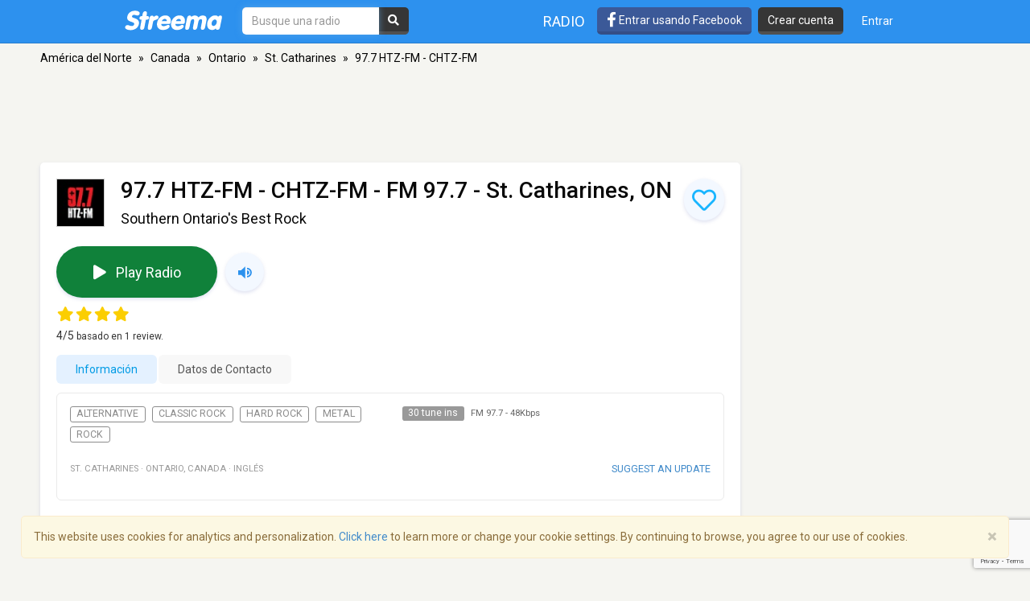

--- FILE ---
content_type: text/html; charset=utf-8
request_url: https://www.google.com/recaptcha/api2/anchor?ar=1&k=6LeCbKwfAAAAAGXbwG-wyQhhz9dxlXuTdtc_oCwI&co=aHR0cHM6Ly9lcy5zdHJlZW1hLmNvbTo0NDM.&hl=en&v=PoyoqOPhxBO7pBk68S4YbpHZ&size=invisible&anchor-ms=20000&execute-ms=30000&cb=aop7ynojcgm9
body_size: 48958
content:
<!DOCTYPE HTML><html dir="ltr" lang="en"><head><meta http-equiv="Content-Type" content="text/html; charset=UTF-8">
<meta http-equiv="X-UA-Compatible" content="IE=edge">
<title>reCAPTCHA</title>
<style type="text/css">
/* cyrillic-ext */
@font-face {
  font-family: 'Roboto';
  font-style: normal;
  font-weight: 400;
  font-stretch: 100%;
  src: url(//fonts.gstatic.com/s/roboto/v48/KFO7CnqEu92Fr1ME7kSn66aGLdTylUAMa3GUBHMdazTgWw.woff2) format('woff2');
  unicode-range: U+0460-052F, U+1C80-1C8A, U+20B4, U+2DE0-2DFF, U+A640-A69F, U+FE2E-FE2F;
}
/* cyrillic */
@font-face {
  font-family: 'Roboto';
  font-style: normal;
  font-weight: 400;
  font-stretch: 100%;
  src: url(//fonts.gstatic.com/s/roboto/v48/KFO7CnqEu92Fr1ME7kSn66aGLdTylUAMa3iUBHMdazTgWw.woff2) format('woff2');
  unicode-range: U+0301, U+0400-045F, U+0490-0491, U+04B0-04B1, U+2116;
}
/* greek-ext */
@font-face {
  font-family: 'Roboto';
  font-style: normal;
  font-weight: 400;
  font-stretch: 100%;
  src: url(//fonts.gstatic.com/s/roboto/v48/KFO7CnqEu92Fr1ME7kSn66aGLdTylUAMa3CUBHMdazTgWw.woff2) format('woff2');
  unicode-range: U+1F00-1FFF;
}
/* greek */
@font-face {
  font-family: 'Roboto';
  font-style: normal;
  font-weight: 400;
  font-stretch: 100%;
  src: url(//fonts.gstatic.com/s/roboto/v48/KFO7CnqEu92Fr1ME7kSn66aGLdTylUAMa3-UBHMdazTgWw.woff2) format('woff2');
  unicode-range: U+0370-0377, U+037A-037F, U+0384-038A, U+038C, U+038E-03A1, U+03A3-03FF;
}
/* math */
@font-face {
  font-family: 'Roboto';
  font-style: normal;
  font-weight: 400;
  font-stretch: 100%;
  src: url(//fonts.gstatic.com/s/roboto/v48/KFO7CnqEu92Fr1ME7kSn66aGLdTylUAMawCUBHMdazTgWw.woff2) format('woff2');
  unicode-range: U+0302-0303, U+0305, U+0307-0308, U+0310, U+0312, U+0315, U+031A, U+0326-0327, U+032C, U+032F-0330, U+0332-0333, U+0338, U+033A, U+0346, U+034D, U+0391-03A1, U+03A3-03A9, U+03B1-03C9, U+03D1, U+03D5-03D6, U+03F0-03F1, U+03F4-03F5, U+2016-2017, U+2034-2038, U+203C, U+2040, U+2043, U+2047, U+2050, U+2057, U+205F, U+2070-2071, U+2074-208E, U+2090-209C, U+20D0-20DC, U+20E1, U+20E5-20EF, U+2100-2112, U+2114-2115, U+2117-2121, U+2123-214F, U+2190, U+2192, U+2194-21AE, U+21B0-21E5, U+21F1-21F2, U+21F4-2211, U+2213-2214, U+2216-22FF, U+2308-230B, U+2310, U+2319, U+231C-2321, U+2336-237A, U+237C, U+2395, U+239B-23B7, U+23D0, U+23DC-23E1, U+2474-2475, U+25AF, U+25B3, U+25B7, U+25BD, U+25C1, U+25CA, U+25CC, U+25FB, U+266D-266F, U+27C0-27FF, U+2900-2AFF, U+2B0E-2B11, U+2B30-2B4C, U+2BFE, U+3030, U+FF5B, U+FF5D, U+1D400-1D7FF, U+1EE00-1EEFF;
}
/* symbols */
@font-face {
  font-family: 'Roboto';
  font-style: normal;
  font-weight: 400;
  font-stretch: 100%;
  src: url(//fonts.gstatic.com/s/roboto/v48/KFO7CnqEu92Fr1ME7kSn66aGLdTylUAMaxKUBHMdazTgWw.woff2) format('woff2');
  unicode-range: U+0001-000C, U+000E-001F, U+007F-009F, U+20DD-20E0, U+20E2-20E4, U+2150-218F, U+2190, U+2192, U+2194-2199, U+21AF, U+21E6-21F0, U+21F3, U+2218-2219, U+2299, U+22C4-22C6, U+2300-243F, U+2440-244A, U+2460-24FF, U+25A0-27BF, U+2800-28FF, U+2921-2922, U+2981, U+29BF, U+29EB, U+2B00-2BFF, U+4DC0-4DFF, U+FFF9-FFFB, U+10140-1018E, U+10190-1019C, U+101A0, U+101D0-101FD, U+102E0-102FB, U+10E60-10E7E, U+1D2C0-1D2D3, U+1D2E0-1D37F, U+1F000-1F0FF, U+1F100-1F1AD, U+1F1E6-1F1FF, U+1F30D-1F30F, U+1F315, U+1F31C, U+1F31E, U+1F320-1F32C, U+1F336, U+1F378, U+1F37D, U+1F382, U+1F393-1F39F, U+1F3A7-1F3A8, U+1F3AC-1F3AF, U+1F3C2, U+1F3C4-1F3C6, U+1F3CA-1F3CE, U+1F3D4-1F3E0, U+1F3ED, U+1F3F1-1F3F3, U+1F3F5-1F3F7, U+1F408, U+1F415, U+1F41F, U+1F426, U+1F43F, U+1F441-1F442, U+1F444, U+1F446-1F449, U+1F44C-1F44E, U+1F453, U+1F46A, U+1F47D, U+1F4A3, U+1F4B0, U+1F4B3, U+1F4B9, U+1F4BB, U+1F4BF, U+1F4C8-1F4CB, U+1F4D6, U+1F4DA, U+1F4DF, U+1F4E3-1F4E6, U+1F4EA-1F4ED, U+1F4F7, U+1F4F9-1F4FB, U+1F4FD-1F4FE, U+1F503, U+1F507-1F50B, U+1F50D, U+1F512-1F513, U+1F53E-1F54A, U+1F54F-1F5FA, U+1F610, U+1F650-1F67F, U+1F687, U+1F68D, U+1F691, U+1F694, U+1F698, U+1F6AD, U+1F6B2, U+1F6B9-1F6BA, U+1F6BC, U+1F6C6-1F6CF, U+1F6D3-1F6D7, U+1F6E0-1F6EA, U+1F6F0-1F6F3, U+1F6F7-1F6FC, U+1F700-1F7FF, U+1F800-1F80B, U+1F810-1F847, U+1F850-1F859, U+1F860-1F887, U+1F890-1F8AD, U+1F8B0-1F8BB, U+1F8C0-1F8C1, U+1F900-1F90B, U+1F93B, U+1F946, U+1F984, U+1F996, U+1F9E9, U+1FA00-1FA6F, U+1FA70-1FA7C, U+1FA80-1FA89, U+1FA8F-1FAC6, U+1FACE-1FADC, U+1FADF-1FAE9, U+1FAF0-1FAF8, U+1FB00-1FBFF;
}
/* vietnamese */
@font-face {
  font-family: 'Roboto';
  font-style: normal;
  font-weight: 400;
  font-stretch: 100%;
  src: url(//fonts.gstatic.com/s/roboto/v48/KFO7CnqEu92Fr1ME7kSn66aGLdTylUAMa3OUBHMdazTgWw.woff2) format('woff2');
  unicode-range: U+0102-0103, U+0110-0111, U+0128-0129, U+0168-0169, U+01A0-01A1, U+01AF-01B0, U+0300-0301, U+0303-0304, U+0308-0309, U+0323, U+0329, U+1EA0-1EF9, U+20AB;
}
/* latin-ext */
@font-face {
  font-family: 'Roboto';
  font-style: normal;
  font-weight: 400;
  font-stretch: 100%;
  src: url(//fonts.gstatic.com/s/roboto/v48/KFO7CnqEu92Fr1ME7kSn66aGLdTylUAMa3KUBHMdazTgWw.woff2) format('woff2');
  unicode-range: U+0100-02BA, U+02BD-02C5, U+02C7-02CC, U+02CE-02D7, U+02DD-02FF, U+0304, U+0308, U+0329, U+1D00-1DBF, U+1E00-1E9F, U+1EF2-1EFF, U+2020, U+20A0-20AB, U+20AD-20C0, U+2113, U+2C60-2C7F, U+A720-A7FF;
}
/* latin */
@font-face {
  font-family: 'Roboto';
  font-style: normal;
  font-weight: 400;
  font-stretch: 100%;
  src: url(//fonts.gstatic.com/s/roboto/v48/KFO7CnqEu92Fr1ME7kSn66aGLdTylUAMa3yUBHMdazQ.woff2) format('woff2');
  unicode-range: U+0000-00FF, U+0131, U+0152-0153, U+02BB-02BC, U+02C6, U+02DA, U+02DC, U+0304, U+0308, U+0329, U+2000-206F, U+20AC, U+2122, U+2191, U+2193, U+2212, U+2215, U+FEFF, U+FFFD;
}
/* cyrillic-ext */
@font-face {
  font-family: 'Roboto';
  font-style: normal;
  font-weight: 500;
  font-stretch: 100%;
  src: url(//fonts.gstatic.com/s/roboto/v48/KFO7CnqEu92Fr1ME7kSn66aGLdTylUAMa3GUBHMdazTgWw.woff2) format('woff2');
  unicode-range: U+0460-052F, U+1C80-1C8A, U+20B4, U+2DE0-2DFF, U+A640-A69F, U+FE2E-FE2F;
}
/* cyrillic */
@font-face {
  font-family: 'Roboto';
  font-style: normal;
  font-weight: 500;
  font-stretch: 100%;
  src: url(//fonts.gstatic.com/s/roboto/v48/KFO7CnqEu92Fr1ME7kSn66aGLdTylUAMa3iUBHMdazTgWw.woff2) format('woff2');
  unicode-range: U+0301, U+0400-045F, U+0490-0491, U+04B0-04B1, U+2116;
}
/* greek-ext */
@font-face {
  font-family: 'Roboto';
  font-style: normal;
  font-weight: 500;
  font-stretch: 100%;
  src: url(//fonts.gstatic.com/s/roboto/v48/KFO7CnqEu92Fr1ME7kSn66aGLdTylUAMa3CUBHMdazTgWw.woff2) format('woff2');
  unicode-range: U+1F00-1FFF;
}
/* greek */
@font-face {
  font-family: 'Roboto';
  font-style: normal;
  font-weight: 500;
  font-stretch: 100%;
  src: url(//fonts.gstatic.com/s/roboto/v48/KFO7CnqEu92Fr1ME7kSn66aGLdTylUAMa3-UBHMdazTgWw.woff2) format('woff2');
  unicode-range: U+0370-0377, U+037A-037F, U+0384-038A, U+038C, U+038E-03A1, U+03A3-03FF;
}
/* math */
@font-face {
  font-family: 'Roboto';
  font-style: normal;
  font-weight: 500;
  font-stretch: 100%;
  src: url(//fonts.gstatic.com/s/roboto/v48/KFO7CnqEu92Fr1ME7kSn66aGLdTylUAMawCUBHMdazTgWw.woff2) format('woff2');
  unicode-range: U+0302-0303, U+0305, U+0307-0308, U+0310, U+0312, U+0315, U+031A, U+0326-0327, U+032C, U+032F-0330, U+0332-0333, U+0338, U+033A, U+0346, U+034D, U+0391-03A1, U+03A3-03A9, U+03B1-03C9, U+03D1, U+03D5-03D6, U+03F0-03F1, U+03F4-03F5, U+2016-2017, U+2034-2038, U+203C, U+2040, U+2043, U+2047, U+2050, U+2057, U+205F, U+2070-2071, U+2074-208E, U+2090-209C, U+20D0-20DC, U+20E1, U+20E5-20EF, U+2100-2112, U+2114-2115, U+2117-2121, U+2123-214F, U+2190, U+2192, U+2194-21AE, U+21B0-21E5, U+21F1-21F2, U+21F4-2211, U+2213-2214, U+2216-22FF, U+2308-230B, U+2310, U+2319, U+231C-2321, U+2336-237A, U+237C, U+2395, U+239B-23B7, U+23D0, U+23DC-23E1, U+2474-2475, U+25AF, U+25B3, U+25B7, U+25BD, U+25C1, U+25CA, U+25CC, U+25FB, U+266D-266F, U+27C0-27FF, U+2900-2AFF, U+2B0E-2B11, U+2B30-2B4C, U+2BFE, U+3030, U+FF5B, U+FF5D, U+1D400-1D7FF, U+1EE00-1EEFF;
}
/* symbols */
@font-face {
  font-family: 'Roboto';
  font-style: normal;
  font-weight: 500;
  font-stretch: 100%;
  src: url(//fonts.gstatic.com/s/roboto/v48/KFO7CnqEu92Fr1ME7kSn66aGLdTylUAMaxKUBHMdazTgWw.woff2) format('woff2');
  unicode-range: U+0001-000C, U+000E-001F, U+007F-009F, U+20DD-20E0, U+20E2-20E4, U+2150-218F, U+2190, U+2192, U+2194-2199, U+21AF, U+21E6-21F0, U+21F3, U+2218-2219, U+2299, U+22C4-22C6, U+2300-243F, U+2440-244A, U+2460-24FF, U+25A0-27BF, U+2800-28FF, U+2921-2922, U+2981, U+29BF, U+29EB, U+2B00-2BFF, U+4DC0-4DFF, U+FFF9-FFFB, U+10140-1018E, U+10190-1019C, U+101A0, U+101D0-101FD, U+102E0-102FB, U+10E60-10E7E, U+1D2C0-1D2D3, U+1D2E0-1D37F, U+1F000-1F0FF, U+1F100-1F1AD, U+1F1E6-1F1FF, U+1F30D-1F30F, U+1F315, U+1F31C, U+1F31E, U+1F320-1F32C, U+1F336, U+1F378, U+1F37D, U+1F382, U+1F393-1F39F, U+1F3A7-1F3A8, U+1F3AC-1F3AF, U+1F3C2, U+1F3C4-1F3C6, U+1F3CA-1F3CE, U+1F3D4-1F3E0, U+1F3ED, U+1F3F1-1F3F3, U+1F3F5-1F3F7, U+1F408, U+1F415, U+1F41F, U+1F426, U+1F43F, U+1F441-1F442, U+1F444, U+1F446-1F449, U+1F44C-1F44E, U+1F453, U+1F46A, U+1F47D, U+1F4A3, U+1F4B0, U+1F4B3, U+1F4B9, U+1F4BB, U+1F4BF, U+1F4C8-1F4CB, U+1F4D6, U+1F4DA, U+1F4DF, U+1F4E3-1F4E6, U+1F4EA-1F4ED, U+1F4F7, U+1F4F9-1F4FB, U+1F4FD-1F4FE, U+1F503, U+1F507-1F50B, U+1F50D, U+1F512-1F513, U+1F53E-1F54A, U+1F54F-1F5FA, U+1F610, U+1F650-1F67F, U+1F687, U+1F68D, U+1F691, U+1F694, U+1F698, U+1F6AD, U+1F6B2, U+1F6B9-1F6BA, U+1F6BC, U+1F6C6-1F6CF, U+1F6D3-1F6D7, U+1F6E0-1F6EA, U+1F6F0-1F6F3, U+1F6F7-1F6FC, U+1F700-1F7FF, U+1F800-1F80B, U+1F810-1F847, U+1F850-1F859, U+1F860-1F887, U+1F890-1F8AD, U+1F8B0-1F8BB, U+1F8C0-1F8C1, U+1F900-1F90B, U+1F93B, U+1F946, U+1F984, U+1F996, U+1F9E9, U+1FA00-1FA6F, U+1FA70-1FA7C, U+1FA80-1FA89, U+1FA8F-1FAC6, U+1FACE-1FADC, U+1FADF-1FAE9, U+1FAF0-1FAF8, U+1FB00-1FBFF;
}
/* vietnamese */
@font-face {
  font-family: 'Roboto';
  font-style: normal;
  font-weight: 500;
  font-stretch: 100%;
  src: url(//fonts.gstatic.com/s/roboto/v48/KFO7CnqEu92Fr1ME7kSn66aGLdTylUAMa3OUBHMdazTgWw.woff2) format('woff2');
  unicode-range: U+0102-0103, U+0110-0111, U+0128-0129, U+0168-0169, U+01A0-01A1, U+01AF-01B0, U+0300-0301, U+0303-0304, U+0308-0309, U+0323, U+0329, U+1EA0-1EF9, U+20AB;
}
/* latin-ext */
@font-face {
  font-family: 'Roboto';
  font-style: normal;
  font-weight: 500;
  font-stretch: 100%;
  src: url(//fonts.gstatic.com/s/roboto/v48/KFO7CnqEu92Fr1ME7kSn66aGLdTylUAMa3KUBHMdazTgWw.woff2) format('woff2');
  unicode-range: U+0100-02BA, U+02BD-02C5, U+02C7-02CC, U+02CE-02D7, U+02DD-02FF, U+0304, U+0308, U+0329, U+1D00-1DBF, U+1E00-1E9F, U+1EF2-1EFF, U+2020, U+20A0-20AB, U+20AD-20C0, U+2113, U+2C60-2C7F, U+A720-A7FF;
}
/* latin */
@font-face {
  font-family: 'Roboto';
  font-style: normal;
  font-weight: 500;
  font-stretch: 100%;
  src: url(//fonts.gstatic.com/s/roboto/v48/KFO7CnqEu92Fr1ME7kSn66aGLdTylUAMa3yUBHMdazQ.woff2) format('woff2');
  unicode-range: U+0000-00FF, U+0131, U+0152-0153, U+02BB-02BC, U+02C6, U+02DA, U+02DC, U+0304, U+0308, U+0329, U+2000-206F, U+20AC, U+2122, U+2191, U+2193, U+2212, U+2215, U+FEFF, U+FFFD;
}
/* cyrillic-ext */
@font-face {
  font-family: 'Roboto';
  font-style: normal;
  font-weight: 900;
  font-stretch: 100%;
  src: url(//fonts.gstatic.com/s/roboto/v48/KFO7CnqEu92Fr1ME7kSn66aGLdTylUAMa3GUBHMdazTgWw.woff2) format('woff2');
  unicode-range: U+0460-052F, U+1C80-1C8A, U+20B4, U+2DE0-2DFF, U+A640-A69F, U+FE2E-FE2F;
}
/* cyrillic */
@font-face {
  font-family: 'Roboto';
  font-style: normal;
  font-weight: 900;
  font-stretch: 100%;
  src: url(//fonts.gstatic.com/s/roboto/v48/KFO7CnqEu92Fr1ME7kSn66aGLdTylUAMa3iUBHMdazTgWw.woff2) format('woff2');
  unicode-range: U+0301, U+0400-045F, U+0490-0491, U+04B0-04B1, U+2116;
}
/* greek-ext */
@font-face {
  font-family: 'Roboto';
  font-style: normal;
  font-weight: 900;
  font-stretch: 100%;
  src: url(//fonts.gstatic.com/s/roboto/v48/KFO7CnqEu92Fr1ME7kSn66aGLdTylUAMa3CUBHMdazTgWw.woff2) format('woff2');
  unicode-range: U+1F00-1FFF;
}
/* greek */
@font-face {
  font-family: 'Roboto';
  font-style: normal;
  font-weight: 900;
  font-stretch: 100%;
  src: url(//fonts.gstatic.com/s/roboto/v48/KFO7CnqEu92Fr1ME7kSn66aGLdTylUAMa3-UBHMdazTgWw.woff2) format('woff2');
  unicode-range: U+0370-0377, U+037A-037F, U+0384-038A, U+038C, U+038E-03A1, U+03A3-03FF;
}
/* math */
@font-face {
  font-family: 'Roboto';
  font-style: normal;
  font-weight: 900;
  font-stretch: 100%;
  src: url(//fonts.gstatic.com/s/roboto/v48/KFO7CnqEu92Fr1ME7kSn66aGLdTylUAMawCUBHMdazTgWw.woff2) format('woff2');
  unicode-range: U+0302-0303, U+0305, U+0307-0308, U+0310, U+0312, U+0315, U+031A, U+0326-0327, U+032C, U+032F-0330, U+0332-0333, U+0338, U+033A, U+0346, U+034D, U+0391-03A1, U+03A3-03A9, U+03B1-03C9, U+03D1, U+03D5-03D6, U+03F0-03F1, U+03F4-03F5, U+2016-2017, U+2034-2038, U+203C, U+2040, U+2043, U+2047, U+2050, U+2057, U+205F, U+2070-2071, U+2074-208E, U+2090-209C, U+20D0-20DC, U+20E1, U+20E5-20EF, U+2100-2112, U+2114-2115, U+2117-2121, U+2123-214F, U+2190, U+2192, U+2194-21AE, U+21B0-21E5, U+21F1-21F2, U+21F4-2211, U+2213-2214, U+2216-22FF, U+2308-230B, U+2310, U+2319, U+231C-2321, U+2336-237A, U+237C, U+2395, U+239B-23B7, U+23D0, U+23DC-23E1, U+2474-2475, U+25AF, U+25B3, U+25B7, U+25BD, U+25C1, U+25CA, U+25CC, U+25FB, U+266D-266F, U+27C0-27FF, U+2900-2AFF, U+2B0E-2B11, U+2B30-2B4C, U+2BFE, U+3030, U+FF5B, U+FF5D, U+1D400-1D7FF, U+1EE00-1EEFF;
}
/* symbols */
@font-face {
  font-family: 'Roboto';
  font-style: normal;
  font-weight: 900;
  font-stretch: 100%;
  src: url(//fonts.gstatic.com/s/roboto/v48/KFO7CnqEu92Fr1ME7kSn66aGLdTylUAMaxKUBHMdazTgWw.woff2) format('woff2');
  unicode-range: U+0001-000C, U+000E-001F, U+007F-009F, U+20DD-20E0, U+20E2-20E4, U+2150-218F, U+2190, U+2192, U+2194-2199, U+21AF, U+21E6-21F0, U+21F3, U+2218-2219, U+2299, U+22C4-22C6, U+2300-243F, U+2440-244A, U+2460-24FF, U+25A0-27BF, U+2800-28FF, U+2921-2922, U+2981, U+29BF, U+29EB, U+2B00-2BFF, U+4DC0-4DFF, U+FFF9-FFFB, U+10140-1018E, U+10190-1019C, U+101A0, U+101D0-101FD, U+102E0-102FB, U+10E60-10E7E, U+1D2C0-1D2D3, U+1D2E0-1D37F, U+1F000-1F0FF, U+1F100-1F1AD, U+1F1E6-1F1FF, U+1F30D-1F30F, U+1F315, U+1F31C, U+1F31E, U+1F320-1F32C, U+1F336, U+1F378, U+1F37D, U+1F382, U+1F393-1F39F, U+1F3A7-1F3A8, U+1F3AC-1F3AF, U+1F3C2, U+1F3C4-1F3C6, U+1F3CA-1F3CE, U+1F3D4-1F3E0, U+1F3ED, U+1F3F1-1F3F3, U+1F3F5-1F3F7, U+1F408, U+1F415, U+1F41F, U+1F426, U+1F43F, U+1F441-1F442, U+1F444, U+1F446-1F449, U+1F44C-1F44E, U+1F453, U+1F46A, U+1F47D, U+1F4A3, U+1F4B0, U+1F4B3, U+1F4B9, U+1F4BB, U+1F4BF, U+1F4C8-1F4CB, U+1F4D6, U+1F4DA, U+1F4DF, U+1F4E3-1F4E6, U+1F4EA-1F4ED, U+1F4F7, U+1F4F9-1F4FB, U+1F4FD-1F4FE, U+1F503, U+1F507-1F50B, U+1F50D, U+1F512-1F513, U+1F53E-1F54A, U+1F54F-1F5FA, U+1F610, U+1F650-1F67F, U+1F687, U+1F68D, U+1F691, U+1F694, U+1F698, U+1F6AD, U+1F6B2, U+1F6B9-1F6BA, U+1F6BC, U+1F6C6-1F6CF, U+1F6D3-1F6D7, U+1F6E0-1F6EA, U+1F6F0-1F6F3, U+1F6F7-1F6FC, U+1F700-1F7FF, U+1F800-1F80B, U+1F810-1F847, U+1F850-1F859, U+1F860-1F887, U+1F890-1F8AD, U+1F8B0-1F8BB, U+1F8C0-1F8C1, U+1F900-1F90B, U+1F93B, U+1F946, U+1F984, U+1F996, U+1F9E9, U+1FA00-1FA6F, U+1FA70-1FA7C, U+1FA80-1FA89, U+1FA8F-1FAC6, U+1FACE-1FADC, U+1FADF-1FAE9, U+1FAF0-1FAF8, U+1FB00-1FBFF;
}
/* vietnamese */
@font-face {
  font-family: 'Roboto';
  font-style: normal;
  font-weight: 900;
  font-stretch: 100%;
  src: url(//fonts.gstatic.com/s/roboto/v48/KFO7CnqEu92Fr1ME7kSn66aGLdTylUAMa3OUBHMdazTgWw.woff2) format('woff2');
  unicode-range: U+0102-0103, U+0110-0111, U+0128-0129, U+0168-0169, U+01A0-01A1, U+01AF-01B0, U+0300-0301, U+0303-0304, U+0308-0309, U+0323, U+0329, U+1EA0-1EF9, U+20AB;
}
/* latin-ext */
@font-face {
  font-family: 'Roboto';
  font-style: normal;
  font-weight: 900;
  font-stretch: 100%;
  src: url(//fonts.gstatic.com/s/roboto/v48/KFO7CnqEu92Fr1ME7kSn66aGLdTylUAMa3KUBHMdazTgWw.woff2) format('woff2');
  unicode-range: U+0100-02BA, U+02BD-02C5, U+02C7-02CC, U+02CE-02D7, U+02DD-02FF, U+0304, U+0308, U+0329, U+1D00-1DBF, U+1E00-1E9F, U+1EF2-1EFF, U+2020, U+20A0-20AB, U+20AD-20C0, U+2113, U+2C60-2C7F, U+A720-A7FF;
}
/* latin */
@font-face {
  font-family: 'Roboto';
  font-style: normal;
  font-weight: 900;
  font-stretch: 100%;
  src: url(//fonts.gstatic.com/s/roboto/v48/KFO7CnqEu92Fr1ME7kSn66aGLdTylUAMa3yUBHMdazQ.woff2) format('woff2');
  unicode-range: U+0000-00FF, U+0131, U+0152-0153, U+02BB-02BC, U+02C6, U+02DA, U+02DC, U+0304, U+0308, U+0329, U+2000-206F, U+20AC, U+2122, U+2191, U+2193, U+2212, U+2215, U+FEFF, U+FFFD;
}

</style>
<link rel="stylesheet" type="text/css" href="https://www.gstatic.com/recaptcha/releases/PoyoqOPhxBO7pBk68S4YbpHZ/styles__ltr.css">
<script nonce="rVCcqVXsgSiIf3E9hvv0lA" type="text/javascript">window['__recaptcha_api'] = 'https://www.google.com/recaptcha/api2/';</script>
<script type="text/javascript" src="https://www.gstatic.com/recaptcha/releases/PoyoqOPhxBO7pBk68S4YbpHZ/recaptcha__en.js" nonce="rVCcqVXsgSiIf3E9hvv0lA">
      
    </script></head>
<body><div id="rc-anchor-alert" class="rc-anchor-alert"></div>
<input type="hidden" id="recaptcha-token" value="[base64]">
<script type="text/javascript" nonce="rVCcqVXsgSiIf3E9hvv0lA">
      recaptcha.anchor.Main.init("[\x22ainput\x22,[\x22bgdata\x22,\x22\x22,\[base64]/[base64]/[base64]/[base64]/[base64]/[base64]/[base64]/[base64]/[base64]/[base64]\\u003d\x22,\[base64]\\u003d\\u003d\x22,\x22bsKSw6bCtAVJFVHCtjgswqBqw7TDq8OjZCRhwrzCullxw6jCjMOwD8OlS8KvRApVw5rDkzrCrXPConFWWcKqw6BtaTEbwqBSfibCkTcKesK1wqzCrxFVw6fCgDfCo8OHwqjDiDvDvcK3MMKBw6XCoyPDtsOuwozCnHvCrz9QwqMVwocaGH/Co8Oxw5LDqsOzXsOhDjHCnMOmdyQ6w6cAXjvDtxHCgVkvEsO6Z3/DlkLCs8K0wqnChsKXTFIjwrzDjcKiwpwZw4Qzw6nDpC3CuMK8w4Rtw6F9w6FTwqJuMMKXB1TDtsO3wqzDpsOIC8KDw6DDr08cbMOoSHHDv3FZWcKZKMOtw7hEUFRvwpc5wr/[base64]/DkxbCgsOHw7wlw4Fjw6tlYnpdGMKlLjzCuMK5Z8OPN11dTh/DjnVUwr3DkVN9PMKVw5BDwq5Tw40Swrdad3lIHcO1bcOnw5hwwqxHw6rDpcK1OsKNwodjKggARcKRwr1zMgwmZBITwozDicOjK8KsNcOiACzChxjCgcOeDcK5N11xw77DjMOuS8OYwqAtPcKuCXDCuMO/w43ClWnCtjZFw6/CtcOAw68qa2l2PcKgIwnCnDzCsEURwqrDjcO3w5jDhAbDpyBSDAVHYcKPwqstFsOrw71Rwpd5KcKPwrTDmMOvw5oEw7XCgQpyIgvCpcOYw6hBXcKdw6rDhMKDw5DCiAo/[base64]/DggfCiVPChBDDq3ktwoQmcATCgcOdw6rCm8KmwrZMOD3Cv8Kyw6vDtX9BKsK0w4vClS9ewqN2DAgsw4QSEF7Dsktiw58kFH5FwpjClUA7wp1+EMO1ZgLDi2DCt8Orw5PDrsKce8Ouwp0VwoTCvcKowqljMcOcwpbCvsK7I8KvQx/DmMOgEALDhHtZHcKmwrXCuMO6bsKhZcKGwqDDm0nDqU7CuAXCuDbCq8OvBAImw7NAw4TDjsKZDVDDinHCoxU/w4TCp8KvIsKXwrkxw5VGwqHCmMO/fMOoLWzCtMKSw5rDgRzCvDLDgcKaw6VYNsOcZ3g3ccKZJsKrH8KzHWYEMcKJwpB2MlPCosK/b8Ocw40Lw6waQnR9w4cawo3DkcKgWcKVwrI9w53Dk8O+wofDuVckQMK2wrbDhlnCg8OIw68nwrNFw4XCuMO9w4rCvw56w7BjwpN4w4XCok3ChnYfeVBjO8Kiwo8rR8OLw5zDnFPDn8Ocw7RWRMO3SV/[base64]/CoAN/cwbCu0hbwoU0eT3Ch00Lwo/CkcO/[base64]/CoQLDgcOcMh7CrSV1LWJOdsKLZFvClsOQwrxOwrYKw4hcIMKkwpPDlMOCwo/DnHnCrlwRLMKeOsOlLlPCoMO9XgsLR8OiW05xExzDmcO7wonDg0/DkMKVw5wCw7YIwp4LwqwDYn3CqMO1IcKSOcOqJMKFZMKfwpELw6B8LBgtQWg2w7LDsG3Dp0xmworCvMObfSUqGwbDkcKENTdWCcK/MAfCocKrCSQmwpxRwp/CtMOoa0HCqhzDgcK4wqrCqsKeFTzCqW7Dgj/Cs8OoHHHDtBUrMT7Cjh4qw47DqMOtVTvDtRwNw7nCt8Kqw4bCocKeN11gdi0WL8K8wpFWEcOPMlJUw70jw6nCqzzDssOFw588aVpJwrhFw4Jrw7/DqSXDrMOiw5gdw6o3w6bDkDFVAHfChhbCk24jIi44SMOswo55VsOywprCkcKpUsOawpnCj8OMOzx5PBXDp8Odw683ZzjDs2c4JD8oScKNFzrCqcOxw5EGH2RcbQTCvcO8KMKmQcORwprDpcOgXHfDmnXDrEEew6/DrMO6WmTCowYWZWrDsQMDw4l9PcOJCgXDsTfCuMK2dHgPP3HCuCZTw7Qxen0uwrd9wpFnYwzDicO5wqzCi1Q/acKvF8KWUcOjfwQNG8KPK8KKwpgAw4HCrHlgOB/DkBQQMcKUKSMifiw2N1MpPTjCqE/DhUrDlRsGwrwBw5dGX8KwFnNuGcKfw6jDlsOIw7fDrCduwqs1H8K5W8OpE3HDm2gGw5dtI3bDhi7CtsOcw4fCrGhdZDrDpRZNIMOSwqpRPjh8TDlvUm9nHHXCmVLCu8KzFh/[base64]/Du8KTw7/DvDMtH8Khw7LClsKyJsOEw7pFw53DsMOcw6vDp8OawqzDksOTNBouSRcpw4pFJcOPBcKWBipfVTJKwpjDvcOTwrlbwprCrioRwrkJwqLCog/CqRB+wqnDjwzCp8KYa3FEZUDDosKDSMOBw7IbU8KlwqzCjwbCmcKvCsOMHj3DrgoFwojCmT7CkjxxaMKRwqrDqwTCu8OwB8OedXEoXMOmw7wMHgfCrx/Ch3lBOsOgE8OEwrHDgiDDqsOdbCTDqTTCoFM9ZcKvwqXCm0LCoTjCjRDDv2fDi2zClyNuJx3Ch8KiH8OdwoTCgMOHcz1AwpvDjMKVwoIJeC4UPMKGwpVeE8Ocw5Qxw6jCvMK/QmAJwqfDoQdew6bDnG9MwoMUw4YDY2nCmMO+w7jCssKTVCzCpQbCksKSJMORwrFmXGfClVDDv2g4McOiwrYqSsKSBTHCn0fDtiRBw6hXLBLDiMK2wqE0wqDClkzDlXovLAJkP8OAWi1bwrJlNcOAw6hjwoYJexUsw7JUw4fDicOdLcOww4LCgwHDh24JQg/DjcKtNTZew53CqDnCj8OTwrcOTyrCnMOfMGnCscKgQCsMc8KxesONw69IZ2/DqcOyw6nDlijCs8OVUcKFc8KpZcO9fDICC8KIwonDgFYwwrM7BVDDkBfDsC/ChcOFDxA8w6LDi8OawrjCs8Olwrplwp80w4kawqBBwqEgwqvDuMKnw41EwrRPbDLClcKGw7s6wpNYw6doNcOxM8Kdw67Cl8ODw4shMUvDgsOSw5jCq1vChcKbwqTCpMOZwoEEccO/UcK2Q8OWWsKjwoAYQsOwTSlww5vClRcSw4tuw6DDiVjDpsOJQsOYOiXDtsOFw7TDtApVw6knaTx+w4NFV8K6AsKdw4dCASBywqFdPSTCv0ZKV8O1aTMLdsKuw6zCrDJLf8O/ccKGVMOvBTnDs3XDuMOawoXCgcK3wq7DuMO3UsKCwqcLFMKmw68lwojCiSETwqdow6/[base64]/DqMK+H8KIJMOKNy5Gw7Vzc8OBIGs/wpjCqx3DunRMwphNFjbDt8KzG2s7Xg7DnsORwrkiMsKRwozCt8OUw4DCkxYGVjzCr8KiwqDDhAAhwo/CvsK3wpQwwr3DrcK+wrbCj8KDRyoWwprCp1nDtHJswr3Cr8K1wqMdAcKTw4F8M8Kgwp5fA8OawpjDtsOwLcOnRsOzw5HCgFfDqcKsw7Q1R8KLNcK/TMO/[base64]/DnjXCpyXDmALCiMK5NxU7wqdXZWQbwrLDmnEHBCfCjMKcN8KvAVXDmsO8dsOySMKkQ3PDhBfCmsOjaW0gTcOQTcK7w6rDqmXCpTYEwp7DjMKEIMOzw6zDnGnDi8OMw43DlsKyGMOhwrXDhxJhw7pMDsOww4/DqWcxQSzDuFhFw6HDhMKORMOHw6rDp8KrEMK/w5pxa8OhdsKJIMK0FncIwpl8wpJNwoRLwoHDh2pQwpV+TnrCtHM8wprDgsOJFx8/WH9sBBHDgcO5w7fDkmF4w48QCBNtMFVQwp8lXXMCH3lWDH/Ci21bw53Dn3PCvMK9w4jDv0xHPxZlwqDCmybCosOxwrdrw4Rvw4PDgsKywoMpfBLCucKaw5EWwoZhw7nCuMKUw5nCmTNJWxZIw55jKHE5YQ3Dq8KGwrZvF0hIYhZ7wqLCin3Dn2PDgwPCnyLDqcKvaB8jw7DDiSVxw5TCjsOGJA/[base64]/MMO3wp8oRMOuwpdjTMODEsOaw6wMBcK5GcOvwqHCoU1yw5osUH3Dn2vCtcKawq3DqkMfDhTDpsO7wqYFw6bCjMOxw5jDpn/[base64]/CpMOGwrbDij5uw6zChsO+PztEwp4Iw6IdKRbDpHp7YsOZwrREwpLDvDFjwpMGcsOXEsO2wp3Cl8OCw6fCsSsiwq4NwoDCjcOwwpfDhWDDn8K7DcKlwr/DvT9MOH43ERXCksKbwqxDw7t3wpERGcKFB8KIwobDoQvCl1hRw7FRSmLDpMKLw7d+XWxMDsK6wr89f8Ombk5aw7Eaw4dZHCLCosOhw4fCr8KgETxDw6PDl8Kgw4/CvBzDjDfDql/DoMOlw7Z2w5oEw67DpE/CqAgmwqABZADDp8K0NxLDmcO2bxXCrsKXDMKGb0/DlcKQw6PDnmcTKcKnw5DDpRlqwoVDwp7Ckzw3w6tvUwl7LsOFwo96woMhw4kKUEJVwrltwpwGcjsqJcKzwrfDqiRowppGU05PZF/CssOww51QWsKAC8OpCMKCI8K0wqLDlBYLwo/Cj8K1CcKmw7RRIMOsU158EVJUwopqwrp8GMOCKn7DkzEUbsOHw7XDlMKBw4QnAgjDv8O1VkBvccKjwrbClsKWw5vDjMOswpvDpcKbw53CsVJLRcKzwpA5VTsRw4XDsFDCvsO8w5/Dk8K+bcKQwojCqcKxwqvCpR9owqEUacO3wo9bwrRlw77DtsOnUGXCn0vCkQh1wocFP8KLwpHDhMKUZsO8w5nCgMKAwqhESivDksK3wqTCuMOMeAHDplt1wrnDrjAkw6TCiGvCm3RYfwUnUMOKJ3RkR3/DkmPCqcOYw7TCisOFDRXClVDCuEk9SjHCvcOiw7ZHw7sbwrZRwoxWbxTCpHPDiMOSe8OjPMK/TRomwpXCgnwSw4/CiETCu8OPacOMYSHCqMOUwrbDjcOIw6tSw5TCiMKUw6LDqkhsw6wqBnXDkMOIwpDCscKGRVcGODhCwrYkZsKKwo5AEsKJwrfDt8Ocw6XDrcKFw6Bkw7jDlcOVw6JSwpVfwq/CoxYqecKnflNIwqjDvcOuwppXw59Hw5jDhyMSZcKODsO0H2kMIih8C2MfYlbCtAnDsVfCg8KCw6FywoTCjcKlA2cNW3gBwo9Lf8OrwqnDhcKnwpp/IsKiw44CQMO6wocGLcOdP0/[base64]/ChDoJS8KqwolOWUgQciXCjMOqwq4UHMOxXMO2Q0dow4x8w67CgCzCs8OHwoDDo8KnwobCmCoMw6nChHMswqvDl8KFesOWw6jChcKUU1zDjcKkfsOzDMKvw5djBcOxbmbDhcKXDjDDo8Ofwq/DlsO0HMKKw7jDg1bCscO/dsKOw6YeKS7Ds8O2GsObw7RlwpNvw4cdMsKTDGQpwqQpw5sgGMOmw4vDtmkZd8OdSjdcwqXDhMOswqI0w78Xw6wpwrDDgcKtbcOjDsOhwoBawqXCqlrCmMOAKEpYYsOHF8KSflJ0VUfCpMOiXsKnw4IBOMKGwrlCwrBXwoRNVMKKw6DCmMKowrVJEsKmYMOUQRLDn8K/wqfCmMKHwrPCgGxZQsKXw6TCtlUdwpLDucKLJ8K7w6bClsOhdnZvw7TCjiADwojCosKyXFUeUsOFZBXDlcO4wo3Dsi9Ub8KUIl7Dl8OgdyEEW8O8QUtGw6jDo0tUw4FVBljDucKVwoDDtcOtw7bDmcOQL8OOw5/CqMOKbsKLw7/DrsKZwqDDr0ceOsOGwojDjMOUw4Y7MiEEasOIw67DlQF5w61ew6TDjmdSwo/DvFLCkMKDw6nDscKdw4HCn8K9TMKUKMKQYcOGw555wpB2w4paw7nCiMO7w6cUZMOsaWvCvyjCvADDr8KRwrvDt2jCssKNcS18WB/CpBfDpsKtGcKeb1fCusKkQXR2RMOAUAXCosK/AMKGwrRBaT9Cw53Dj8OywrXDuCptwo/DqMKuHcKHCcOcUgLDvjdJXxXDgWnCtSTDmjckwrtoP8KRwoVZAcO+csK3GMONwotKJRbDgMKUw5Z2YMORwpthwrLCvRBWwoPDojlAdH1XBFzCj8K/[base64]/Ci8OaHgNkw6Fhwr7CpcOywo4fOcKIwokcwqXCscKOC8KfEcOyw5AKID3CpcO1wo91IBvDiVrCrjsjw4/Chk0swqPCtsOBDMOWIhMawprDocKTO0XDuMO9OHXCnRbDjBjDiH4xesKBRsKEQMKHwpRAw40Uw6HDpMOKwoTDoi/[base64]/CkmnCscKXw542JBw3wpotw57CqcKPUsKowqbDosKfw4saw5vCk8ORwqwVL8KAwrk0w5XCryk/DAs6w4DDk2QBw4zCicO9DMOIwpMAKMO2ccOGwrgRwrvCvMOAwo3DlATDqSXCsDHDulDDgsOnVWPDmcO/w7FBTWrDgD7Co2fClzfDg1xbwqXCvcKnCV8DwpQnw5TDiMKTwo44D8KofMKEw4MDw594R8Kyw6LCkMOxw60decOqcTXClDDDtcK0cH7CsmtuL8OVwo8Cw7fCmcOSKXDCrTM/Z8KtMMKbUDUGw4ZwBsO4IcKXUMKMwrAuwr5pd8KKwpUtKVVtwolVE8O3wqQTwrl2w5rCtRs1R8OKw55fw4A+w4nCksObwrTCncOcUcKRcBscw5U+PMOawpzDtRPCicKswpvCl8KyNhjDijDCg8KoYsOjHVcHBWk7w7PDusO8w5MAw55kw7lGw7paJFJxEHIbwr/[base64]/[base64]/T8OqwrjDksK8FcOgw7lWw6Yow5ZNLsK3w6zCvcOSw5bCssOrwqkiKsOjNUDCvgB3wqMew4FWGcKidjp3MjTCtMK/[base64]/CgcOOfcKLw7rDi8K+DiPDvQ/DvcKIwrzCssK0S3h9NsOPecOlwrQvwo0/DR0pBCssw6jCiE7CmMKkfhbDqmTCm08Ce3rDoygQC8KFPsO+H3zClWjDvsK8wr1wwr0LHDvCu8K9w5JHA2PChAfDuHJiOcO/[base64]/[base64]/P8Klw4/[base64]/Dn8OBEhvCvF/DkQZRwoJzRSLCi1UowofCrggqwojCo8O4w53CkUrDn8KQw6lpwpvDj8Ogw4s9w5QQwpPDmxfCgMO7FGMufsKbOjYdJMO0wp7Cr8OUw4/DmcKBw4LCisKEbG7Do8OgwpbDsMOxI2d2w4JeFCpFHcOnHcOHf8KDwph6w55JND4PwpDDh3Bbwq4ow6XDqykawpHCucOowpTCvDxhTyZbKX/DiMOEUy5Aw5lwU8KUw7ZhVcKUN8K8wrPCp3zDm8Kew43Cky5Pwp7DqTvCmMKWZMKIw7/[base64]/[base64]/[base64]/GsOiNMKAQytgSk3Cqn00w5TCssOewpfCgsKaw4zDucKTwp0vw43CsD5xw74AB0MUdMKxw5fCh3/CoD3Dsh86w47DkcOzS3/[base64]/DocK3AMObVsKsV8KOSiF9w6suwp46w6NbTMOnw5zCn3jDtcOTw7bCqsK6w4/CtcKDw5LCtcO8wq/DhTZsAHlFLsK7wohQOH3CvTHCvTTCs8OATMKDw6d8VcKXIMK7D8K4Qm9PEcO2HwwqMV7DhgfDtjo2JsOpw6/Cq8O4w7AITGnDlhgqw7PDrCzChkJ1wo/DgsOVCiLCnm/CvsKkdWvDslfDrsOfFsOnGMK2w7nDusODwp4nw63DtMOganTDqg3CgzrDjn53w4fChxIPS1oxK8O3OcKpw7fDtMKoJsOgwqhFGcOWwoHCg8KQw5XDnsOjw4XDqgzDn0vCsmU8DlLDsB3CoiLCmsKqB8KCdWIhC0HDh8KKDV3CtcO4wrvDgsKmBSQ0w6TDkB7CtcO/w5I8w5VpOMKdAsOnTMOrAHTCg2XCt8OcAmxZwrl5wol8wrjDpHU7PUE9GcOlwrBuZCjCmMKvZcK8P8Kzw4FEw4vDlADChkvCrR3DgsKvL8KMWilbC293RcKHS8KiIcOZZGIbw5HDtVPDt8O9dMKzwrvCg8K9wqpOQsKNwoPCnRrDt8K/wqPDtVFuwrhew6rCq8K4w7HCjUbDsB4kwpDCuMKBw4QJwrbDsTMzwoLCvlp8FcKxH8OSw49Vw5dmw6bCscOSGBhSw6lxw5bCo2TDhk7Dq07DlmEuw4cgcsK3d1rDr0sxQHosZ8KEwo/CmxJLwpvDocOgw4rDp1hZZVw1w6PCsx/[base64]/ER9HMcOkwqfDocKOZcK/wpjDgz/DpAPCri4mw5LCtAfDshnDo8OwfVgiwpjDuzHDvxnCm8OoYgkxQsKVw7N6HRfDnsKIw5PCi8KyV8OywoM4TgshRw7Chn/ChcO8NsK5SU7CilpJXsKPwrJ5w4h8w7nCjcOlwrPDncODIcO/PR/CvcOpw4rCgEE6w6gFQMOxwqVJTsOjbHLDmlXDoRsbMsOmKHDDusOtwoTCuTjConvCm8KnbVdrwqzCqDzCuVbCkgRWGsOXXcO4HR3DisKOwqLCucK/e1DDgnM0B8KWScOXwrEhwq/DhsOhb8K1w5TCiHDCjBnCmDI8FMKzDA8vw7/[base64]/DmW/[base64]/ClhEfwocawrJEw7bDohRZAcKzw4zDtMOAbn0hYMKTw59Xw5/DnnsUw77DusK3wrjChsKXworCv8KRDsK9w79nwoQmw75twqjCpm5Kw4fCjwfDvGjDuxZbScODwolfw7AWFMO6wqDDk8K3cWLCiA8vQQLCncO9HsKTwoDDsTLCh3syVcO7w6hvw55uKgwXw6zDgMK3OsOTD8Kow5lmwp/Dn03DtMKlOGvDsRvCpMOaw7tpIwPDoEhewoZSw6l1FljDqMOiw75wcW7CksK9Ey7DhG1Lwo7DhBTDtBPCvzJ7wqjCphvCvyhDXjtxw77CtHzCgcKfRFBgUsOuXnrCq8OnwrbCtSbCrMO1RUt/wrFDw4ZlDnTDoBzCjsO7w74WwrXCgRnDu1tgwpPCgFpbUFljw5gnwpDCs8K2w7EVwoRgS8OyKSIIPVEBbC/DqMK3w5A0w5E9w57DuMK0PcKQTsONG33CiDLDrsOtPV43LUkNw6JURT3DjcKEXMOswo/Dpw3DjsK2wrvDnsOQw4/DrSPDmsKZbkPCmsKhwqzCtsOjw6/Dv8KxZQLCjCvCl8OMwo/[base64]/[base64]/[base64]/w5TDjsKvw5sXU8OKw5zCnyXCrMKCw6cew6LDrcKNwoXCl8KJw6HDvMKJw6N5w5LDq8OhTFtiasK+wp/DqMOGw5QHGhQvwoJeRx7CpCrCuMKLw43CrcOwCMO6ZgHChyglwrZ4w7NSwrrDkDLDhsOlPBLDpxvCvcKbwrXDpEXCkUHCqMKrwqcADibCjEEKwq5sw5Fyw7pSCsOeUht6w4bDn8K9w6vCvX/ClCzCvT7CgzrCuh4jQsOIBF9xJsKDwoPDoiw6w6vDugnDqcKSK8K4KkPDq8Kdw4rCgg/DkTAhw5TCryMOYElSwoRnKcOoBMKfw6vCm2zCoUDCssK0UsKsSBxuHjQww43Dm8KAw4TCpUtjbyrDlUV5MsOfKQRPYUTDj0bCkX0/wrAdw5cNesK2w6Vtw49aw6l5QMOGSGQwGwjDo2PCnTMVewMkUTLCtMK6w78Zw6XDpcOrw71SwofCtcK7Miw8woTClRHCp1heacOxXsKowoDCosKgwpHCscObfX7Dm8OzTVzDihp8T0Zgw7R1wqccw4fCuMKgw6/CkcKpwosNYivDsFsrw6XCt8KFWxJEw6J/w5dzw7nCpMKIw4XDlcOeYS1VwpQ5wrpkRS7CocKtw4YtwqFrwrl5NgfCtcKycwwmFBnCjsK1KsO7wobDiMOTVsK4w6x6ZcO8woAMw6DCnMKITnNZwpotw4RbwrgXw6vCpMK/UMK5woVzewDCimohw5QzUTEYw6IPw5vCt8K7wpLDi8ODw7kZw4YAIlvDh8Kcw5bDm2LCncO7UcKNw73CgsKiVsKOJ8KwUjDDj8K6S3XChcKOEsOcYFXCgsOSUsOowox/XsKFw5/CiX1mwrQiRRQdwobCsTnDksOAwpbDv8KODiFZw5HDvsO+wr3Dv1HCuylDwpVzRMOvccOyw5fCksKFw6fCpVrCvsK/dsK9IcKDwq/DsmZIQXtoQcOMIMObXsO0woHDn8OLwos/[base64]/CnMOXazoTesO/[base64]/w6N7wqw0OCbDuxw3wpZ6wpNKAEFrwpTCkMKnNcO5UHLDsHkswpnDj8OAw5rDhG0aw7LDscKhUcKKfjJRagXDh1MRf8KAwqbDp1AeHWpaZyXCu0vDjh4jwrYyOUTCsBLDv2JHGMO/w7jCk0HDu8OHXVJhw6tBV2FHw57DucOLw4wHwqEpw5NCwojDszAPWGHCk0cHaMKTA8K9wqPCvWLCnTfDuC8lVMOwwpB0CD/Di8Onwp/ChxvClMOTw5DDj1hwBiDDlx/DncKKwox3w4nDsnJvwrzDhhUnw4XCmWczMsOGdMKmLsOEwr5+w5/DhcO8HFXDiBHDkhDCkHTDsl7Dv3nCuAzCqsKgHsKNZsK3O8KdVnbCiHxLwp7ComwOGkIbaizDkWTCtDHCksKMVmZSwqUiwoptw7HDmsO3QlAIw7TCrcKSwrzDqsK1w67DiMOHQQbCrjwRC8KOwpvDh28wwp1/[base64]/CusKbSsKxw4JKwpXCm8OBw53DrcKHGMOkw4TCv2c/w78tAxUzw5VxBsOIUmVYw7Uww77DrGECwqfCgcKCAnZ+ZAvDjXbClMOTw4rCosKcwrhJI3lMwo/Dp3/CgMKTQT98wpjCv8KQw70bOX84w77Cg3rCrcKXwp8BccKsZMKmwo3Ds1LDkMO6wp1CwrEYAsOsw6xITsKKw5fDrsOmwovDq0fChsK+wohMw7BRw55IJ8OLwot8w67CsRhXXx/DusKFwoV9YwVCwofDmh/Dh8KSw5kvwqPDrQvCh1xpS0nChE/DgE90KmrDkXHDjcK5wr3Dn8K4w50tG8O/WcOkwpHCjwjCvQjCn0zDp0TDv3nCvcKuw7ZBwrYwwrd8SHrCl8OCwrrCpcKvw5/CjyHDmsKdw6QQIyAVw4Usw6cwFDDChMOWwqoIwrJ6aR3DjsKmb8Ojd1QpwqJ/[base64]/[base64]/[base64]/DrzJveAfCoQoKRkViwr3CosOULMKaw4sCw7fDnn7CqcORPHXCtcOLwpbCrX82w5ptwq/Cv2HDoMOfwrQhwowgCxzDoG3CkcK/[base64]/w57CvsOHciltG8KbwrdJw5HDhSwncHvDn2UxZsOYwpzDqMO4w5oUcMK+OMKBZsKIwrbDvQ5OKMKBw6nDkEHDjcOWYSYswrvCsRo3BcOvfUXCusKcw4QiwpVqwrfDgxNvwr/[base64]/DrsKpGEdgc8KewqwowonDigLDjX3DkcKywokoehMRQXAqwpR2w6Igw4xFw60PNUMkYnPClwRgwoJ/wqw1w43ClsOZw7LDpyXCpcKhSRHDhTbChMONwoV5wqk/[base64]/[base64]/wqfDpEliesOPayHDn3FDw7rCkMKFKzzDpmlXw6LCrxjChgR7I2nCpgo3PytXNMKsw4nCgivDmMOLVjkfwrhfw4fCnA8uQ8KaYyXCp3cxwrTDrWReUsOgw6fCsxgTWBXCvcKxVhctITTCgFoNw7p3w5xpdFtdwr0+MsOtW8KZFRJCJmtdw6/DhsKLSjXDvhgbFAjCpyE/WMKqC8OEw71yQAc0w44hw5HCoTPCq8K4wrZHbX/[base64]/[base64]/DqMOVHUjDpmV9w5QsLFBgw6xrw6XDrcKNKMK9FgEVbcK/wrJDZFV5Y3/DgcOqw6Q8w7fDviTDrws4c1lZwqB4wr/CsMOPwoQ1wqjDrzTCr8OfBsOlw7LDsMOcBxHCvTnDgcOqw7YFdQNJwoYqw70sw4/CviXDqC8JesOuUSN4wpPCrQnDmsOBLcKvL8O3OsK+wojCucKYw4E6CStBwpDDtcOqw6fCjMO5w5QUP8KydcO4wqxdwq3Dt27Do8KMw5nDnXvDlFAkbgHDqMOPw4sBw7LCnl/CjMO3JMK6CcKhw47Dl8OPw6Y/wqTCjDzCl8KPw57ChTPCr8OiK8K/DcOCQkvDt8KiUsOvIzdsw7BZw4HDrQ7Di8O2w6ATw6AMei5/w5/DusKrwr7DlMO8wrfDqMKpw5R/wph7N8KhZMOrw4nDr8Khwr/Ds8OXwpEjw7DCngxAeTIjTsKswqRqw6jCvS/DsDrDjsO0wqjDhSzCqsOvwpFew6jDtE/DjGANw6ZIQ8KAX8Kzb2nDnMKgwqYaJsKKU0kMR8Kzwq9Gw77CvUvDq8OZw5MqHFMiw48Vam9Fwr1TIcO6HDDCmMOyWG/CnsOITMKaFiDCkCrChsOqw77CvMK0DBF1w5JZwoZqOFNtOMOECcKnwq3ClcOjIGrDkcOFw6wAwoBqw6VYwpnDqMKhS8O+w7/Dq0LDqXjCkcKWBcKuLjYWw6XCo8K8wo3Ckx5nw6bCoMKOw6QrSMOhMMOdGcO1cCdnT8O7w6XCjmgjYMOyUnUxbXrCjHLDs8KYF25mw6DDhX52wpJ/IgvDmxhqwpnDjyvCnXZjSW5Nw57CuWw+ZsO4wqMWwrbDoDgZw4HChQh8QMOdR8OVN8OgEsO1RWvDgA8Qw7rCtznDqitOWcKzwo8Wwo7DgcO+RcO0I3vDsMOmTMOEXsKow5nDgsKsKDp+dMOrw6PCnnjDkV4/[base64]/CisOpCUjCo8O3G8KmJcOUwrdkwpw/ccKIwpLDtMOVe8O/ASPDgxvCuMODw6gOw5oMwooow43CngPDqmPCqWTCrizCn8KOCMOHwp3Dt8K1wq/DssKFw7bDonU7J8OISXPDriwcw7TCkVt2w5VsJ1bCkxnCvk7CvMOPXcOuDsOYdMOkZQRxK18WwrpQPsKcw6/CpFMiw7c/w4jDvMK8a8KAw5Rxw4jDnx/Ctm0TLyLDt0vCpxEsw7VCw4ZVSF3CrMOXw7rCrMK8w6Qhw7fDl8OQw4kCwpUMSMOiC8OyEcOnRMOvw7zCqsOuw57DkcK1BG0/FgdVwpDDjsKKMnrCi2plKcO2EcOlw6bCscKkRsOWRsKVwoLDpcO4wqPDnMKWPSxIwrt7wr4TJsKLM8OjZ8ODw7B+LsKvL3fCpHXDsMKPwqgGcVrCvAbDh8KzTMOmccObPsOow5ldKMOpTQM+bQXDgUjDvsK/w4hQEQnDgBlleCFjXzMYIMO8worCvsOuFMOHe1AuTlnDtsOmNMOeX8Ofw6JaAMO6w7dvFcOwwoYYblgHKV48WFojRsObO0vCiW3CrxYew4NcwobCksO+F0kAw4lEecOuwq/CoMKBw5PCosOTw6rDtcOTJsOuwrscwobCqVrDuMKBY8KIVMOkTyPDgktVw54Vd8OEwrfDoUhdwr0pTcK7AzbDpcO2w5xvwpfChSoiw6zCp2Agw6DDsyApwrwgw4FKOXLCp8OTIcOqwpMfwq7CscKCw73ChW3CnMOvaMKDw7XDkcKbWsKnwpXCrm/[base64]/DuMKoHQfCsF/CtjQgw7HClsODw7xzYcO4w4bCsV8mw6LCmcK0wpEFw7/Cqn51HsOmawTDmcK2FMOVw4A4w6R3MGHDpsKiARHCrGtEwr9tRsOlwp/CpCvCgsKjwoBkw5DDsB8/wqkpw6vDiijDgV3DhMKCw6DCvgPDocKWwoPCicOtwr8Dw7XCrl1naWBwwr9gXcKoQcKTEsOJw6NLWD/Cu3vDtg7DqsOWG0HDrMK8wqXCkScUw4nCssO2FA3ComRuZcKOfB3DvnsKWXYCK8OHB3sgWGHDmEzDk2XDlMKhw5/DtcOdSMOAB3XDjMKCVUlTBcKGw5doODbDtnlbMcK/w6HCrcODT8OWwqbCjlnDpsOMw4gYwpLDqwjDjMOxw6xswrcWwp3Dr8OsAcKow6RtwqvDjnLCsx9ew6bDti/CmDPDgcOxCsKpbMO4IEJewrsIwqZzwprDri1CcRQFwplqbsKVOHsewpvChj0xFBfDr8KxbcOLw4hKwrLChMK2KsORw6HCrsK2OQ3ChMKuO8OlwqTDuzZJw45ow5DDgMOubg8Rw5jDkBkwwobCmGjCoz97ZnHDvcKuw5LCjmpbw7jCgcOKGWV7wrHDjjAHw6/CnXchwqLCqcKeVMOCw7lMwo50AMO9I0rCrcKMBcKvRg7DgiBANWgqPG7ChRV4D1fDvsKdBlMjw6tawrgUXmgBB8ONwprCnErCucOZahvCmcKEA1k0wotlwpBkSsK2R8OzwpEfwoDCu8OJw4gPwqpkwrMwIw7Dhl7CmsKXAWF2w7jCrhzCpMK/wpwSIsOhwpDCsHMFW8KAZXHCq8OaF8O2w7cjw6VRw6Ryw6UmJ8OETQ8kwqdkw6/Cn8OvaC4Lw63CvkwYIsKzw7XDlcOZw5Y8U2jCnsKiUcKlLQPDiHfDpgPChsKMMwLDgB3CiWDDusKDwpPCik0TUnMcbGgnKsK7esKew6rCtGvDtmAnw6TDikBoJWTDtCTDicO/woPCiUgvfcOjwrZVw41qwq7DgsK9w6s9a8OaOQ0Qwp1jw4vCpsKSZiICED0Rw6d3wqQJwqzCs3fCocKywqMzZsKwwpnCmR/CrBfCrcKBUxbDtBRmCyjDlMKtQC59VgTDosObDBd4esOMw7lNR8O1w7zCllLDu2R8w7deDUIkw6YRQHHDhWvCvwrDgsOjw7bCgAMwPETCjU41w67CucKUfmxyHE3DpjM1c8K7wqrDlRnCol7Dl8KgwoPDhxbDiUXCuMOOw53DmsKeacKgwoduLnobcG/Cl27Cg2lEw6/Dr8ONQxsJHMOew5XCiULCs3BdwrLDuF5Mc8KeI2bCgjDCs8KDIcOCIxbDg8O7VMOHMcKhwoLCtCA3Dy/[base64]/[base64]/[base64]/[base64]/DlRbCszpMZUcTw6TCuhV1w5XCgHFzw4TDnyjDtsKQf8KtBVc3w7zCrsK+wrLDoMO/[base64]/Dl8KmMMOcwqMVwrzDt1bDmMK7w5rCgsK7IRfDiiLCicOmw6c0w7TDkMKKwoh1w7INJm7DoH3CsljCl8OIZ8KNwqcmbg/DlsOLw7lyKC/Ck8KSw4vDkHnCrsKHw4vDqsOlW1wtfsOFASHCp8Okw4NCKMOqw6sWw6wYwqPDqcOzAVbDq8K6ai5OdsO9w5QqPE9tTEXCpwfDtUwmwrAswrYkLSghKsOHw5V+EyPDklPDr2JPw61yem/Cj8ODLBPDrsOkUwfCgsK2wp15LU9QbkM/[base64]/[base64]/X3vCtcKjZ8ODNsONVH8pC27DkMOmVMOjwoTCjSfDkGMCYE7DmGEYc1ptw63DsR7DlRnDo3DCrMOZwrjDmsOACcO4BcOcwoZ5QGlwTcKZw5zCg8K/TsOnc0l5KsO0w7tsw5rDl09Pwq3DpMOowrIOwrR9w5fCrC7DjUHDu2fCrsK+SsK4bRpTw5LCg3nDrQ8pVF/DnT3CqsO7wrnDkMOcQlRswqnDr8KMQkPCvMOsw7FVw7FMVsKnNsOyAMKmwpIPQsO5w6srw67DglljOjN1L8OMw6tFPMOyYTguF1s9dMKFMMO+wqMyw4slwpF3XsO9OMKiEsOAc23CnwNGw6RGw7jDtsK+cAsNXMO5wq4QDV7DrGzChg3DtTJmIC/[base64]/[base64]/EWN0C3xkdQXCl1jCv3TDlAwuw59Gw4BXwrFBch0wJMK5XzRgw4xhDynCl8KHBWzCisOsa8KvZsO7wqPCvMKww60Ew5BRwp9wd8OwVMKDw7/[base64]/DrsK9OXrDqzRofjjCmijDkMKMwqLClxrCr8Kvw6jCim/CoiDDimE3BcOEEmQyPVvDlWV4VGkewpfDpsOlAlFGcAHCgMOtwq0PHwEwXQ3CtMOgwo/DisKpw4LCiCbDosOSw4vCu0xiwqDDvcOLwoPCpMKoX2XDisK4woVzwqUTwpHDm8K/w71Yw6o2ECxeMsOFGTLDsArCqMOHT8OMa8Kxw7LDtMOKNsOJw7BoH8OpHRvDsxIxw7V5UsKic8O3bVEywrsCJMO/SV7Dv8KLGzfDrsKhCsO5XmLCmW9BGjjCmQXCqGF1E8OuZX9ow5PDiFTCkMOmwq0bw6dgwoHDpsOsw610VUXDvMOmwrvDi3fDqsKtZsKCw7jDjx7ColrClcOOw7DDrh5iTsK/PHrCv0PDlcOOw5rCvUszd0jCqU7DssO6KMKFw6PDsiLCpXfCnzZKw5DCsMKBCmzCnSUlbQrDo8K5V8KoVS7DiBfDr8KrQcKECcOcw5jDkFozw43Dr8KSKCggw4XDsw3DuHIPwqdSwp/DmG5+HwnCpjHClyM1KSPDpDPDiBHCkCrDmiMkMipjcmXDuQEmEUQew59Qb8KDdGkBZ23Dl0UnwpN7W8K6W8OlQGpSbMODwpLCgFprasK1VsORc8Ouwr44w69zw4bCnXImwrlNwrXDkBnDs8OkLHbCiik9w5LCjsO/w6FLw69Iw6pkDcKXwoZFw7PDqX7DlVQaah9yw6jChsKnYcO/[base64]/[base64]/ChcODE8KAC8OdwqNPU0zCp8Knw6TDncOEWMKQwp5uwpXDrXzChV8DNnQjwq3DlsO0wqrCp8KewqI+woUwEsKRO1rCv8Kyw5QvwqbClzbCgFk5w5XDsX9GXcKTw7zCtRx7wpgTYsKyw5BOJCZ2fER5ZcK9P3gxRMO/wrsJTUU5w4BOwqfDucKlYsOvwpTDiQTDhMK5CMK7wrM3N8KXw6Zjwr0TXcOlbcOBC0vCqGbDlHrCncKMOMOdwqdeWcK3w6cFE8OqJ8OLcDvDkcOBIjnCgCrDtMKmQC7DhSJqwqpaw5LChcOXIy/[base64]/[base64]/[base64]/DtcOKEHjDtcKiwq1iwq4RZwhVWijDvsOTKcOBe0VSFMK5w4NpwpLDngrDrVkxwr7Ch8OSDcOVLWbDlShxw4l8w6jDg8KOd1fCp2dKVMOcwqjCqcOYQMOpwrfCvVTDqAkoUsKJMBByWMKbUsK6wpEnw7QtwobClMKKw7/Cn0Y5w4zCh3A7S8OnwocVA8K4YnEsRcOqw7PDisOpwo7CiH/[base64]\\u003d\\u003d\x22],null,[\x22conf\x22,null,\x226LeCbKwfAAAAAGXbwG-wyQhhz9dxlXuTdtc_oCwI\x22,0,null,null,null,0,[21,125,63,73,95,87,41,43,42,83,102,105,109,121],[1017145,217],0,null,null,null,null,0,null,0,null,700,1,null,0,\[base64]/76lBhnEnQkZnOKMAhk\\u003d\x22,0,0,null,null,1,null,0,1,null,null,null,0],\x22https://es.streema.com:443\x22,null,[3,1,1],null,null,null,1,3600,[\x22https://www.google.com/intl/en/policies/privacy/\x22,\x22https://www.google.com/intl/en/policies/terms/\x22],\x228iXGBCUVeafHnAcmGbxmmno4xvvsNgnOvnC5u3ll/yA\\u003d\x22,1,0,null,1,1768592474335,0,0,[35,28],null,[188,5,6,62],\x22RC-fUmZ_A7fOSjD-Q\x22,null,null,null,null,null,\x220dAFcWeA4SyKdbELDSd2yy54XrsDV5SoSC4uSioHjH9oYE5Wv_5yHoeFB-7jaM9zuAN46m3QfCF8agu4Q-Q2URXEgSmmxvQmennA\x22,1768675274190]");
    </script></body></html>

--- FILE ---
content_type: application/javascript; charset=utf-8
request_url: https://fundingchoicesmessages.google.com/f/AGSKWxVeg4ES6bRSHt9EGVqMaii-PjPiV_wmiXKqDfmKnHAV-dJi1ekq3PUtnnF4u4VR_5ysWYkOhdffL17y-YyKBApLUWYMGhv8ctxMePYOITplTRlUHJMdentgTuI5dWg-xoNq6Sv5tkTPPBqCeEEXeZUNxCBpHO09tD7BId23najo3rESY7pdnpRy4D1T/_/adtvideo._admarking_/frequencyads./liveads./site-advert.
body_size: -1289
content:
window['d1cba013-32f6-4423-bc70-00c4a7ec12c8'] = true;